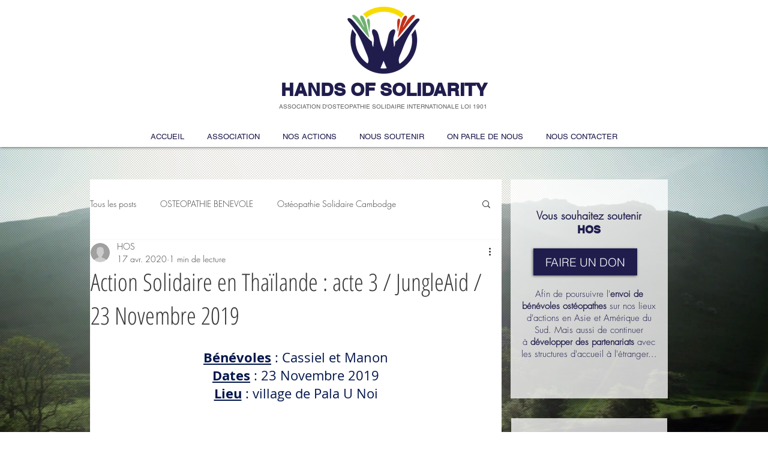

--- FILE ---
content_type: text/css; charset=utf-8
request_url: https://www.handsofsolidarity.com/_serverless/pro-gallery-css-v4-server/layoutCss?ver=2&id=3v7cn-not-scoped&items=3621_918_1632%7C3585_1440_1080%7C3531_1368_1824%7C3525_1440_1080%7C3480_1368_1824&container=1605.5_648_674.8125_720&options=gallerySizeType:px%7CenableInfiniteScroll:true%7CtitlePlacement:SHOW_ON_HOVER%7CimageMargin:20%7CisVertical:false%7CgridStyle:0%7CgalleryLayout:1%7CnumberOfImagesPerRow:0%7CgallerySizePx:300%7CcubeType:fill%7CgalleryThumbnailsAlignment:none
body_size: -113
content:
#pro-gallery-3v7cn-not-scoped [data-hook="item-container"][data-idx="0"].gallery-item-container{opacity: 1 !important;display: block !important;transition: opacity .2s ease !important;top: 0px !important;left: 0px !important;right: auto !important;height: 331px !important;width: 186px !important;} #pro-gallery-3v7cn-not-scoped [data-hook="item-container"][data-idx="0"] .gallery-item-common-info-outer{height: 100% !important;} #pro-gallery-3v7cn-not-scoped [data-hook="item-container"][data-idx="0"] .gallery-item-common-info{height: 100% !important;width: 100% !important;} #pro-gallery-3v7cn-not-scoped [data-hook="item-container"][data-idx="0"] .gallery-item-wrapper{width: 186px !important;height: 331px !important;margin: 0 !important;} #pro-gallery-3v7cn-not-scoped [data-hook="item-container"][data-idx="0"] .gallery-item-content{width: 186px !important;height: 331px !important;margin: 0px 0px !important;opacity: 1 !important;} #pro-gallery-3v7cn-not-scoped [data-hook="item-container"][data-idx="0"] .gallery-item-hover{width: 186px !important;height: 331px !important;opacity: 1 !important;} #pro-gallery-3v7cn-not-scoped [data-hook="item-container"][data-idx="0"] .item-hover-flex-container{width: 186px !important;height: 331px !important;margin: 0px 0px !important;opacity: 1 !important;} #pro-gallery-3v7cn-not-scoped [data-hook="item-container"][data-idx="0"] .gallery-item-wrapper img{width: 100% !important;height: 100% !important;opacity: 1 !important;} #pro-gallery-3v7cn-not-scoped [data-hook="item-container"][data-idx="1"].gallery-item-container{opacity: 1 !important;display: block !important;transition: opacity .2s ease !important;top: 0px !important;left: 206px !important;right: auto !important;height: 331px !important;width: 442px !important;} #pro-gallery-3v7cn-not-scoped [data-hook="item-container"][data-idx="1"] .gallery-item-common-info-outer{height: 100% !important;} #pro-gallery-3v7cn-not-scoped [data-hook="item-container"][data-idx="1"] .gallery-item-common-info{height: 100% !important;width: 100% !important;} #pro-gallery-3v7cn-not-scoped [data-hook="item-container"][data-idx="1"] .gallery-item-wrapper{width: 442px !important;height: 331px !important;margin: 0 !important;} #pro-gallery-3v7cn-not-scoped [data-hook="item-container"][data-idx="1"] .gallery-item-content{width: 442px !important;height: 331px !important;margin: 0px 0px !important;opacity: 1 !important;} #pro-gallery-3v7cn-not-scoped [data-hook="item-container"][data-idx="1"] .gallery-item-hover{width: 442px !important;height: 331px !important;opacity: 1 !important;} #pro-gallery-3v7cn-not-scoped [data-hook="item-container"][data-idx="1"] .item-hover-flex-container{width: 442px !important;height: 331px !important;margin: 0px 0px !important;opacity: 1 !important;} #pro-gallery-3v7cn-not-scoped [data-hook="item-container"][data-idx="1"] .gallery-item-wrapper img{width: 100% !important;height: 100% !important;opacity: 1 !important;} #pro-gallery-3v7cn-not-scoped [data-hook="item-container"][data-idx="2"].gallery-item-container{opacity: 1 !important;display: block !important;transition: opacity .2s ease !important;top: 351px !important;left: 0px !important;right: auto !important;height: 301px !important;width: 226px !important;} #pro-gallery-3v7cn-not-scoped [data-hook="item-container"][data-idx="2"] .gallery-item-common-info-outer{height: 100% !important;} #pro-gallery-3v7cn-not-scoped [data-hook="item-container"][data-idx="2"] .gallery-item-common-info{height: 100% !important;width: 100% !important;} #pro-gallery-3v7cn-not-scoped [data-hook="item-container"][data-idx="2"] .gallery-item-wrapper{width: 226px !important;height: 301px !important;margin: 0 !important;} #pro-gallery-3v7cn-not-scoped [data-hook="item-container"][data-idx="2"] .gallery-item-content{width: 226px !important;height: 301px !important;margin: 0px 0px !important;opacity: 1 !important;} #pro-gallery-3v7cn-not-scoped [data-hook="item-container"][data-idx="2"] .gallery-item-hover{width: 226px !important;height: 301px !important;opacity: 1 !important;} #pro-gallery-3v7cn-not-scoped [data-hook="item-container"][data-idx="2"] .item-hover-flex-container{width: 226px !important;height: 301px !important;margin: 0px 0px !important;opacity: 1 !important;} #pro-gallery-3v7cn-not-scoped [data-hook="item-container"][data-idx="2"] .gallery-item-wrapper img{width: 100% !important;height: 100% !important;opacity: 1 !important;} #pro-gallery-3v7cn-not-scoped [data-hook="item-container"][data-idx="3"]{display: none !important;} #pro-gallery-3v7cn-not-scoped [data-hook="item-container"][data-idx="4"]{display: none !important;} #pro-gallery-3v7cn-not-scoped .pro-gallery-prerender{height:972.5893995769712px !important;}#pro-gallery-3v7cn-not-scoped {height:972.5893995769712px !important; width:648px !important;}#pro-gallery-3v7cn-not-scoped .pro-gallery-margin-container {height:972.5893995769712px !important;}#pro-gallery-3v7cn-not-scoped .pro-gallery {height:972.5893995769712px !important; width:648px !important;}#pro-gallery-3v7cn-not-scoped .pro-gallery-parent-container {height:972.5893995769712px !important; width:668px !important;}